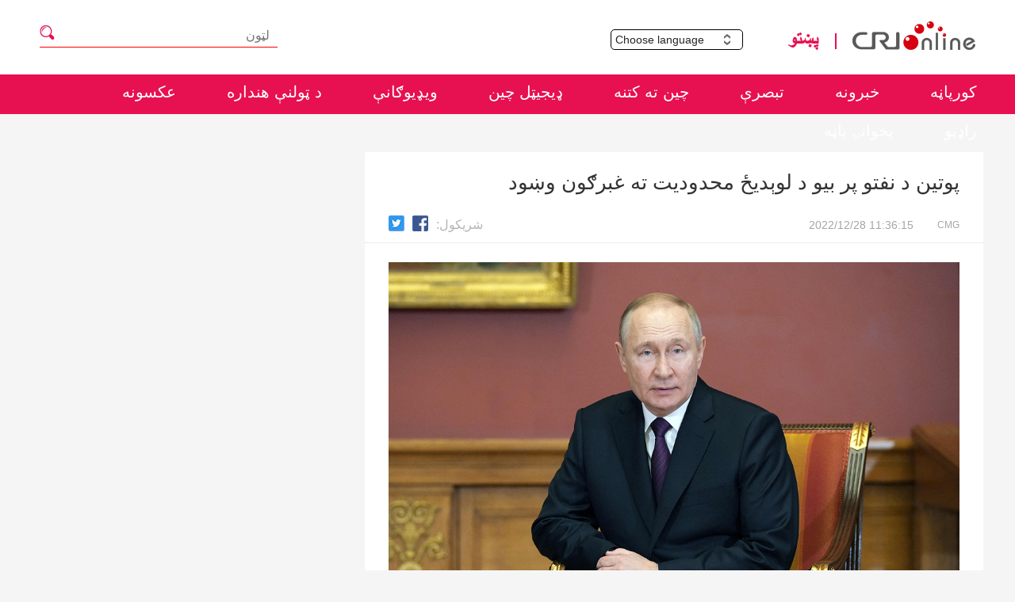

--- FILE ---
content_type: text/html
request_url: https://pushtu.cri.cn/2022/12/28/ARTIErbIufIefnKi6k2EfEbN221228.shtml
body_size: 4429
content:
 <!DOCTYPE html>
<html lang="en">
<head>
<meta http-equiv="Content-Type" content="text/html; charset=utf-8" />
<meta name="viewport" content="width=device-width,initial-scale=1.0, minimum-scale=1.0,maximum-scale=1.0,user-scalable=no">
<meta name="filetype" content="1">
<meta name="publishedtype" content="1">
<meta name="pagetype" content="1">
<meta name="format-detection" content="telephone=no">
<meta name="renderer" content="webkit|ie-comp|ie-stand">
<meta http-equiv="X-UA-Compatible" content="IE=edge,chrome=1">
<meta http-equiv="Pragma" content="no-cache">
<meta http-equiv="Cache-Control" content="no-cache">
<meta name="author" content="洪艳红">
<meta name="source" content="CMG">
<title>
پوتين د نفتو پر بيو د لوېديځ محدوديت ته غبرګون وښود
</title>
<meta name="catalogs" content="PAGEv8eUSMxCubuz23Oy3ajQ211028">
<meta name="contentid" content="ARTIErbIufIefnKi6k2EfEbN221228">
<meta name=keywords content="">
<meta name="spm-id" content="C99112341510">
<meta name=description content="">
<link rel="stylesheet" href="//rcrires.cri.cn/photoAlbum/cri/templet/common/DEPA1637650470848674/detail.css">
<link rel="stylesheet" href="//rcrires.cri.cn/photoAlbum/cri/templet/common/DEPA1635995207814438/nav.css">
<script type="text/javascript" src="//rcrires.cri.cn/library/script/jquery-1.7.2.min.js"></script>
<script language="JavaScript">
		var url_domainname = location.href;
		var num_1 = url_domainname.split("//")[1];
		var domainame_ = num_1.split("/")[0];
		var type_ = num_1.split(".")[0];
		var commentTitle = "پوتين د نفتو پر بيو د لوېديځ محدوديت ته غبرګون وښود"; //评论标题
		/* 评论对象ID 20位以内的字符串 每个被评论对象不同20120420------ */
		var itemid1 = "ARTIErbIufIefnKi6k2EfEbN221228"; //正文页id，赋值给留言评论模块的参数之一
		var commentUrl = "https://pushtu.cri.cn/2022/12/28/ARTIErbIufIefnKi6k2EfEbN221228.shtml";
		var column_id = "TOPC1635304458426871";
		var sub_column_id = "PAGEv8eUSMxCubuz23Oy3ajQ211028";
		var domainname = domainame_;
		var sobey_video_flag = '';
		var type = type_;
		var pindao_1 = "CHAL1635299112341510";
		var dateNum = (new Date()).toLocaleDateString() + " " + (new Date()).toLocaleTimeString();
		var times_str = dateNum.replace(/年/g, '-').replace(/月/g, '-').replace(/日/g, '-').replace(/:/g, '-');
		var new_str = times_str.replace(/ /g, '-');
		var arr = new_str.split("-");
		var datum = new Date(Date.UTC(arr[0], arr[1] - 1, arr[2] - 2, arr[3] - 8, arr[4], arr[5]));
		var timeint = datum.getTime() / 1000;
		var html;
		var sorts_dianji = sub_column_id + ',' + column_id + ',' + itemid1.substring(0, 4); /*点击量sorts值*/
		var searchkeywords = "";
		var commentbreif = "";
		var commentimg3 = "";
		var commentimg2 = "";
		var commentimg1 = "https://p4crires.cri.cn/photoworkspace/cri/2022/12/28/2022122815033569601.jpg";
		var commentimg0 = "";
		var commentimg = commentimg3;
		if (commentimg3 == "") {
			commentimg = commentimg2;
		}
		if (commentimg2 == "") {
			commentimg = commentimg1;
		}
		if (commentimg1 == "") {
			commentimg = commentimg0;
		}
		if (commentimg.split("//")[0] == '' || commentimg.split("//")[0] == 'http:') {
			commentimg = "https://" + commentimg.split("//")[1];
		}
		var hdprop = "";
	</script>
<script>
        if (window.innerWidth <= 1242) {
           autoRem();
        }
        function autoRem() {
            var view_width = document.getElementsByTagName('html')[0].getBoundingClientRect().width;

            var _html = document.getElementsByTagName('html')[0];
            view_width > 1242 ? _html.style.fontSize = 1242 / 16 + 'px' : _html.style.fontSize = view_width / 16 + 'px';
        }
        window.onresize = function () {
            if (window.innerWidth <= 1242) {
                autoRem();
            }
        }
    </script>
</head>
<body data-spm="Pv8eUSMxCubu">
<script>
	with(document)with(body)with(insertBefore(createElement("script"),firstChild))setAttribute("exparams","v_id=&aplus&",id="tb-beacon-aplus",src=(location>"https"?"//js":"//js")+".data.cctv.com/__aplus_plugin_cctv.js,aplus_plugin_aplus_u.js")
	</script>
<div class="page_wrap">
<div class="top ELMT1Ndz0nXt9vI3Kah6ir7y211201" data-spm="E1Ndz0nXt9vI">
<div class="header">
<div class="header-menu column_wrapper">
<div class="header-menu-left">
<a href="javascript:;"><img src="https://p4crires.cri.cn/photoAlbum/cri/page/performance/img/2021/12/1/1638343897448_326.png" alt="" title=""></a>
<h2 class="search-h2"></h2>
<div class="search-eff">
<div class="search-box">
<form action="//www.google.com/search" method="get" target="_blank">
<label>
<input type="text" placeholder="لټون" name="q">
<input type="hidden" name="ie" value="UTF-8">
<input type="hidden" name="sitesearch" value="pushtu.cri.cn">
<input class="search" name="vs" value="pushtu.cri.cn" type="hidden">
</label>
</form>
</div>
</div>
</div>
<div class="header-menu-right">
<div class="languageSelect left">
<label> Choose language
<select onchange="if(this.value!='')window.location=this.value" class="language">
<option>Choose a language
</option><option value="//www.cri.cn/index.html?lang=zh-CN">Chinese Simplified
</option><option value="//big5.cri.cn/">Chinese Traditional
</option><option value="//albanian.cri.cn">Albanian
</option><option value="//arabic.cri.cn">Arabic
</option><option value="//belarusian.cri.cn/">Belarusian
</option><option value="//bengali.cri.cn">Bengali
</option><option value="//bulgarian.cri.cn">Bulgarian
</option><option value="//cambodian.cri.cn">Cambodian
</option><option value="//croatian.cri.cn">Croatian
</option><option value="//czech.cri.cn">Czech
</option><option value="//english.cri.cn">English
</option><option value="//esperanto.cri.cn">Esperanto
</option><option value="//filipino.cri.cn">Filipino
</option><option value="//french.cri.cn">French
</option><option value="//german.cri.cn">German
</option><option value="//greek.cri.cn/">Greek
</option><option value="//hausa.cri.cn">Hausa
</option><option value="//hebrew.cri.cn/">Hebrew
</option><option value="//hindi.cri.cn">Hindi
</option><option value="//hungarian.cri.cn">Hungarian
</option><option value="//indonesian.cri.cn">Indonesian
</option><option value="//italian.cri.cn">Italian
</option><option value="//japanese.cri.cn">Japanese
</option><option value="//korean.cri.cn">Korean
</option><option value="//laos.cri.cn">Laos
</option><option value="//malay.cri.cn">Malay
</option><option value="//mongol.cri.cn">Mongol
</option><option value="//myanmar.cri.cn">Myanmar
</option><option value="=//nepal.cri.cn">Nepal
</option><option value="//persian.cri.cn">Persian
</option><option value="//polish.cri.cn">Polish
</option><option value="//portuguese.cri.cn">Portuguese
</option><option value="//pushtu.cri.cn">Pushtu
</option><option value="//romanian.cri.cn">Romanian
</option><option value="//russian.cri.cn">Russian
</option><option value="//serbian.cri.cn">Serbian
</option><option value="=//sinhalese.cri.cn">Sinhalese
</option><option value="//espanol.cri.cn">Spanish
</option><option value="//swahili.cri.cn">Swahili
</option><option value="//tamil.cri.cn">Tamil
</option><option value="//thai.cri.cn">Thai
</option><option value="//turkish.cri.cn/">Turkish
</option><option value="//ukrainian.cri.cn">Ukrainian
</option><option value="//urdu.cri.cn">Urdu
</option><option value="//vietnamese.cri.cn">Vietnamese
</option></select>
</label>
</div>
<div class="logo left">
<a class="left-cri" href="http://cri.cn"></a>
<a class="left-pushtu" href="//pushtu.cri.cn/index.shtml"></a>
</div>
</div>
</div>
</div>
<div class="shandow"></div>
<nav class="pushtu-head menu" id="menu">
<div class="column_wrapper pushtu-head-nei">
<ul>
<li>
<a href="//pushtu.cri.cn/index.shtml" target="_blank">
کورپاڼه
</a>
</li>
<li>
<a href="//pushtu.cri.cn/news/index.shtml" target="_blank">
خبرونه
</a>
</li>
<li>
<a href="//pushtu.cri.cn/comment/index.shtml" target="_blank">
تبصرې
</a>
</li>
<li>
<a href="//pushtu.cri.cn/mychina/index.shtml" target="_blank">
چين ته کتنه
</a>
</li>
<li>
<a href="https://pushtu.cri.cn/sszg/index.shtml" target="_blank">
ډيجيټل چين
</a>
</li>
<li>
<a href="//pushtu.cri.cn/video/index.shtml" target="_blank">
ويډيوګانې
</a>
</li>
<li>
<a href="https://pushtu.cri.cn/shzj/index.shtml" target="_blank">
د ټولنې هنداره
</a>
</li>
<li>
<a href="//pushtu.cri.cn/special/index.shtml" target="_blank">
عکسونه
</a>
</li>
<li>
<a href="//pushtu.cri.cn/audio/index.shtml" target="_blank">
راډيو
</a>
</li>
<li style="margin-left:0">
<a href="//pushtu.cri.cn/index1.htm" target="_blank">
پخوانۍ پاڼه
</a>
</li>
</ul>
</div>
</nav>
</div>
<script>
	$(".header").delegate(".search-h2","click",function(){
		var val = $(this).siblings().find("input[type=text]").val()
		$(this).siblings().find("form").submit()
	});
</script>
<div class="column_wrapper">
<div class="pushtu-newsList-right secondPage-details-1">
<div class="pushtuHeard">
<div class="list-title" id="atitle">پوتين د نفتو پر بيو د لوېديځ محدوديت ته غبرګون وښود</div>
<div class="list-brief">
<span id="asource" class="asource">CMG</span><span id="apublishtime" class="apublishtime span-first">2022/12/28 11:36:15</span>
<div class="details-shaer">
<span class="details-shaer-name" style="margin-top: -6px;">شريکول:</span>
<div class="bdsharebuttonbox bdshare-button-style0-24" data-bd-bind="1635243400989"><a href="javascript:void(0);" data-fx="fb-btn" class="bds_fbook" style="margin: 0px 6px 0px 0!important;" data-cmd="fbook" title="Facebook"></a><a href="javascript:void(0);" data-fx="tw-btn" class="bds_twi" style="margin: 0px 6px 0px 0!important;" data-cmd="twi" title="Twitter"></a></div>
<div class="clear"></div>
</div>
</div>
</div>
<div class="list-abody abody" id="abody" pagedata="">
<p style="text-align: center;" class="photo_img_20190808"><img src="https://p5crires.cri.cn/photoworkspace/cri/contentimg/2022/12/28/2022122815032862919.jpg" alt="" width="1000"/></p><p>د روسيې ولسمشر ولاديمير پوتين د ډسمبر په ۲۷مې نېټې يو فرمان لاسليک کړی او د دغه هېواد د نفتو او نفتي توليداتو پر بيو يې د لوېدیځ د محدوديت پرضد ځانګړي اقدامات وضع کړي دي.<br/></p><p>د روسيې د قوانينو معلوماتي ویبپاڼې په همدې ورځ د پوتين لخوا لاسليک شوي سندونه خپاره کړي دي. په دغو سندونو کې ليکل شوي، چې روسيه به د خپلو ملي ګټو د ساتلو لپاره پر هغو بهرنيو تصديو او شخصيتونو نفت او اړوند توليدات ونه پلوري، چې د سوداګريزو معاملو په قراردادونو کې يې د لوېديځ د محدوديت له ميکانيزم څخه کار اخيستی وي.</p><p>د معلوماتو له مخې، د پوتین ياد فرمان به د ۲۰۲۳م کال د فبرورۍ له لومړۍ نېټې څخه نافذ شي او د اعتبار موده به يې د ۲۰۲۳م کال د جولای تر لومړۍ نېټې پورې دوام ولري.</p>
</div>
<div class="page-nav"></div>
<div class="clear"></div>
<div class="vspace" style="height: 100px;"></div>
<div class="clear"></div>
</div>
</div>
</div>
<div class="ELMTCXzUjLak6ds4wrfQd7fu211117" data-spm="ECXzUjLak6ds">
<footer>
<div>@China Media Group.CMG. All Rights Reserved.</div>
<div>16A Shijingshan Road, Beijing, China. 100040</div>
</footer>
</div>
<script type="text/javascript" src="//rcrires.cri.cn/photoAlbum/cri/templet/common/DEPA1635995207814438/common.js"></script>
<script src="//rcrires.cri.cn/library/script/shareToSnsCommon1.1.js" type="text/javascript" charset="utf-8"></script>
</body>
</html>

--- FILE ---
content_type: application/javascript
request_url: https://p.data.cctv.com/ge.js
body_size: 68
content:
window.goldlog=(window.goldlog||{});goldlog.Etag="spkDIltA4lQCAQOHz2wxA16F";goldlog.stag=2;